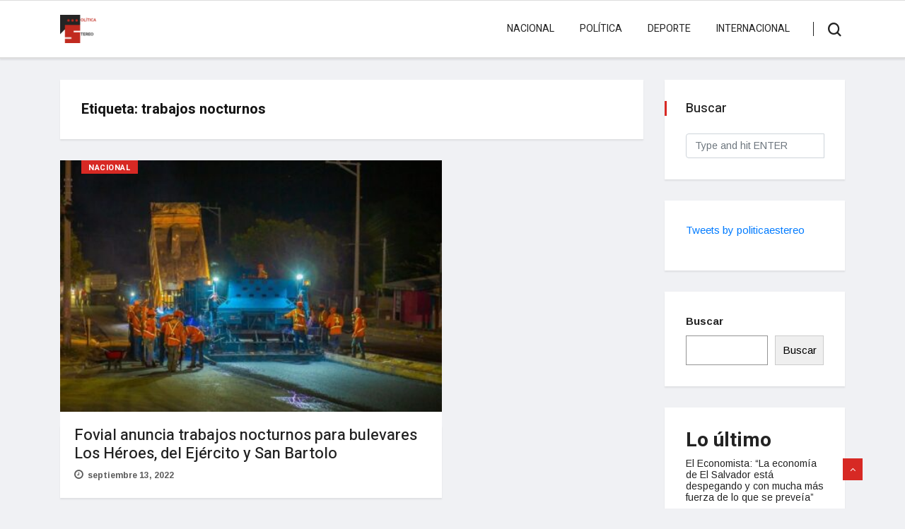

--- FILE ---
content_type: text/css
request_url: https://politicastereo.org/wp-content/themes/vinkmag-child/style.css?ver=3.6.1681492818
body_size: -113
content:
/*
Theme Name: Vinkmag Child
Theme URI: http://vinkmag.xpeedstudio.com/landing/
Template: vinkmag
Author: XpeedStudio
Author URI: http://www.xpeedstudio.com
Description: Vinkmag is a Multi-concept News Magazine WordPress Theme. Specially built for News, Magazine &amp; Blog WordPress Theme created for News agencies, Tour-Travel websites, Business Magazine, Food Recipes, Crypto News, Health Magazine, Technology Sites and all type of publishing or review site.
Tags: one-column,two-columns,right-sidebar,left-sidebar,custom-menu,featured-images,post-formats,sticky-post,translation-ready
Version: 3.6.1681492818
Updated: 2023-04-14 17:20:18

*/

